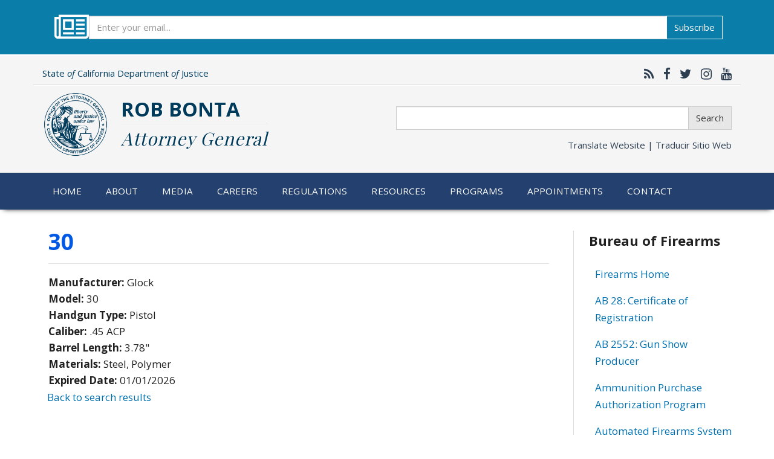

--- FILE ---
content_type: text/html; charset=utf-8
request_url: https://oag.ca.gov/firearms/handgun/30
body_size: 14442
content:
<!DOCTYPE html>
<html lang="en" dir="ltr" prefix="og: http://ogp.me/ns# content: http://purl.org/rss/1.0/modules/content/ dc: http://purl.org/dc/terms/ foaf: http://xmlns.com/foaf/0.1/ rdfs: http://www.w3.org/2000/01/rdf-schema# sioc: http://rdfs.org/sioc/ns# sioct: http://rdfs.org/sioc/types# skos: http://www.w3.org/2004/02/skos/core# xsd: http://www.w3.org/2001/XMLSchema#">
<head>
  <link rel="profile" href="http://www.w3.org/1999/xhtml/vocab" />
  <meta name="viewport" content="width=device-width, initial-scale=1.0">
  <meta http-equiv="Content-Type" content="text/html; charset=utf-8" />
<meta name="google-site-verification" content="xEmL-C4GwHUUV3xa5_meEBdRXothjohFP-peTjXSHtc" />
<link rel="shortcut icon" href="https://oag.ca.gov/sites/default/files/favicon_0.ico" type="image/vnd.microsoft.icon" />
<meta name="google-site-verification" content="rQ6oZQIxn_Jgp7Dq-sgruJW1gy830BKvtFSBNjqSw7A" />
<meta name="msvalidate.01" content="677D5153D29C8072A80042A74C837F58" />
<meta name="generator" content="Drupal 7 (http://drupal.org)" />
<link rel="canonical" href="https://oag.ca.gov/firearms/handgun/30" />
<link rel="shortlink" href="https://oag.ca.gov/node/171449" />
<meta property="og:site_name" content="State of California - Department of Justice - Office of the Attorney General" />
<meta property="og:type" content="article" />
<meta property="og:url" content="https://oag.ca.gov/firearms/handgun/30" />
<meta property="og:title" content="30" />
<meta property="og:updated_time" content="2025-12-18T11:42:15-08:00" />
<meta property="og:image" content="https://oag.ca.gov/sites/default/files/oag-opengraph.jpg" />
<meta name="twitter:card" content="summary_large_image" />
<meta name="twitter:url" content="https://oag.ca.gov/firearms/handgun/30" />
<meta name="twitter:title" content="30" />
<meta name="twitter:image" content="https://oag.ca.gov/sites/default/files/oag-opengraph.jpg" />
<meta property="article:published_time" content="2019-09-30T09:49:21-07:00" />
<meta property="article:modified_time" content="2025-12-18T11:42:15-08:00" />
<link rel="apple-touch-icon" href="https://oag.ca.gov/sites/default/themes/custom2017/oag2017/img/apple-touch-icon.png" />
<link rel="apple-touch-icon" href="https://oag.ca.gov/sites/default/themes/custom2017/oag2017/img/apple-touch-icon-72x72.png" sizes="72x72" />
<link rel="apple-touch-icon" href="https://oag.ca.gov/sites/default/themes/custom2017/oag2017/img/apple-touch-icon-76x76.png" sizes="76x76" />
<link rel="apple-touch-icon" href="https://oag.ca.gov/sites/default/themes/custom2017/oag2017/img/apple-touch-icon-114x114.png" sizes="114x114" />
<link rel="apple-touch-icon" href="https://oag.ca.gov/sites/default/themes/custom2017/oag2017/img/apple-touch-icon-120x120.png" sizes="120x120" />
<link rel="apple-touch-icon" href="https://oag.ca.gov/sites/default/themes/custom2017/oag2017/img/apple-touch-icon-144x144.png" sizes="144x144" />
<link rel="apple-touch-icon" href="https://oag.ca.gov/sites/default/themes/custom2017/oag2017/img/apple-touch-icon-152x152.png" sizes="152x152" />
<link rel="apple-touch-icon" href="https://oag.ca.gov/sites/default/themes/custom2017/oag2017/img/apple-touch-icon-180x180.png" sizes="180x180" />
<link rel="apple-touch-icon-precomposed" href="https://oag.ca.gov/sites/default/themes/custom2017/oag2017/img/apple-touch-icon-57x57.png" />
<link rel="apple-touch-icon-precomposed" href="https://oag.ca.gov/sites/default/themes/custom2017/oag2017/img/apple-touch-icon-72x72.png" sizes="72x72" />
<link rel="apple-touch-icon-precomposed" href="https://oag.ca.gov/sites/default/themes/custom2017/oag2017/img/apple-touch-icon-76x76.png" sizes="76x76" />
<link rel="apple-touch-icon-precomposed" href="https://oag.ca.gov/sites/default/themes/custom2017/oag2017/img/apple-touch-icon-114x114.png" sizes="114x114" />
<link rel="apple-touch-icon-precomposed" href="https://oag.ca.gov/sites/default/themes/custom2017/oag2017/img/apple-touch-icon-120x120.png" sizes="120x120" />
<link rel="apple-touch-icon-precomposed" href="https://oag.ca.gov/sites/default/themes/custom2017/oag2017/img/apple-touch-icon-144x144.png" sizes="144x144" />
<link rel="apple-touch-icon-precomposed" href="https://oag.ca.gov/sites/default/themes/custom2017/oag2017/img/apple-touch-icon-152x152.png" sizes="152x152" />
<link rel="apple-touch-icon-precomposed" href="https://oag.ca.gov/sites/default/themes/custom2017/oag2017/img/apple-touch-icon-180x180.png" sizes="180x180" />
  <title>30 | State of California - Department of Justice - Office of the Attorney General</title>
  <style>
@import url("https://oag.ca.gov/modules/system/system.base.css?t4fy8y");
</style>
<style>
@import url("https://oag.ca.gov/sites/default/modules/simplenews/simplenews.css?t4fy8y");
@import url("https://oag.ca.gov/modules/field/theme/field.css?t4fy8y");
@import url("https://oag.ca.gov/sites/default/modules/logintoboggan/logintoboggan.css?t4fy8y");
@import url("https://oag.ca.gov/modules/node/node.css?t4fy8y");
@import url("https://oag.ca.gov/sites/default/modules/calendar/css/calendar_multiday.css?t4fy8y");
@import url("https://oag.ca.gov/sites/default/modules/views/css/views.css?t4fy8y");
</style>
<style>
@import url("https://oag.ca.gov/sites/default/modules/ctools/css/ctools.css?t4fy8y");
@import url("https://oag.ca.gov/sites/default/modules/wysiwyg_linebreaks/wysiwyg_linebreaks.css?t4fy8y");
@import url("https://oag.ca.gov/sites/default/modules/date/date_api/date.css?t4fy8y");
</style>
<link type="text/css" rel="stylesheet" href="//maxcdn.bootstrapcdn.com/font-awesome/4.7.0/css/font-awesome.min.css" media="all" />
<link type="text/css" rel="stylesheet" href="/sites/default/themes/custom2017/oag2017/css/bootstrap-doj-ext.css" media="all" />
<style>
@import url("https://oag.ca.gov/sites/default/themes/contrib/bootstrap/css/3.3.5/overrides.min.css?t4fy8y");
@import url("https://oag.ca.gov/sites/default/themes/custom2017/oag2017/css/style.css?t4fy8y");
@import url("https://oag.ca.gov/sites/default/themes/custom2017/oag2017/css/overrides.css?t4fy8y");
@import url("https://oag.ca.gov/sites/default/themes/custom2017/oag2017/css/yamm-mega-menu.css?t4fy8y");
</style>
  <!-- HTML5 element support for IE6-8 -->
  <!--[if lt IE 9]>
    <script src="https://cdn.jsdelivr.net/html5shiv/3.7.3/html5shiv-printshiv.min.js"></script>
  <![endif]-->
  <script src="//code.jquery.com/jquery-1.9.1.min.js"></script>
<script>window.jQuery || document.write("<script src='/sites/default/modules/jquery_update/replace/jquery/1.9/jquery.min.js'>\x3C/script>")</script>
<script src="https://oag.ca.gov/misc/jquery-extend-3.4.0.js?v=1.9.1"></script>
<script src="https://oag.ca.gov/misc/jquery-html-prefilter-3.5.0-backport.js?v=1.9.1"></script>
<script src="https://oag.ca.gov/misc/jquery.once.js?v=1.2"></script>
<script src="https://oag.ca.gov/misc/drupal.js?t4fy8y"></script>
<script src="/sites/default/themes/custom2017/oag2017/js/bootstrap.js"></script>
<script src="https://oag.ca.gov/sites/default/modules/spamspan/spamspan.js?t4fy8y"></script>
<script src="https://oag.ca.gov/sites/default/modules/google_analytics/googleanalytics.js?t4fy8y"></script>
<script src="https://www.googletagmanager.com/gtag/js?id=G-6SNZMLLM7F"></script>
<script>window.dataLayer = window.dataLayer || [];function gtag(){dataLayer.push(arguments)};gtag("js", new Date());gtag("set", "developer_id.dMDhkMT", true);gtag("config", "G-6SNZMLLM7F", {"groups":"default"});</script>
<script>jQuery.extend(Drupal.settings, {"basePath":"\/","pathPrefix":"","setHasJsCookie":0,"ajaxPageState":{"theme":"oag2017","theme_token":"MsR5BORz7HCwNKMaWwuAnndTowP6jhOlqk3Of0cgGwk","js":{"sites\/default\/themes\/contrib\/bootstrap\/js\/bootstrap.js":1,"\/\/code.jquery.com\/jquery-1.9.1.min.js":1,"0":1,"misc\/jquery-extend-3.4.0.js":1,"misc\/jquery-html-prefilter-3.5.0-backport.js":1,"misc\/jquery.once.js":1,"misc\/drupal.js":1,"\/sites\/default\/themes\/custom2017\/oag2017\/js\/bootstrap.js":1,"sites\/default\/modules\/spamspan\/spamspan.js":1,"sites\/default\/modules\/google_analytics\/googleanalytics.js":1,"https:\/\/www.googletagmanager.com\/gtag\/js?id=G-6SNZMLLM7F":1,"1":1},"css":{"modules\/system\/system.base.css":1,"sites\/default\/modules\/simplenews\/simplenews.css":1,"modules\/field\/theme\/field.css":1,"sites\/default\/modules\/logintoboggan\/logintoboggan.css":1,"modules\/node\/node.css":1,"sites\/default\/modules\/calendar\/css\/calendar_multiday.css":1,"sites\/default\/modules\/views\/css\/views.css":1,"sites\/default\/modules\/ctools\/css\/ctools.css":1,"sites\/default\/modules\/wysiwyg_linebreaks\/wysiwyg_linebreaks.css":1,"sites\/default\/modules\/date\/date_api\/date.css":1,"\/\/maxcdn.bootstrapcdn.com\/font-awesome\/4.7.0\/css\/font-awesome.min.css":1,"\/sites\/default\/themes\/custom2017\/oag2017\/css\/bootstrap-doj-ext.css":1,"sites\/default\/themes\/contrib\/bootstrap\/css\/3.3.5\/overrides.min.css":1,"sites\/default\/themes\/custom2017\/oag2017\/css\/style.css":1,"sites\/default\/themes\/custom2017\/oag2017\/css\/overrides.css":1,"sites\/default\/themes\/custom2017\/oag2017\/css\/yamm-mega-menu.css":1}},"googleanalytics":{"account":["G-6SNZMLLM7F"],"trackOutbound":1,"trackMailto":1,"trackDownload":1,"trackDownloadExtensions":"7z|aac|arc|arj|asf|asx|avi|bin|csv|doc|exe|flv|gif|gz|gzip|hqx|jar|jpe?g|js|mp(2|3|4|e?g)|mov(ie)?|msi|msp|pdf|phps|png|ppt|qtm?|ra(m|r)?|sea|sit|tar|tgz|torrent|txt|wav|wma|wmv|wpd|xls|xml|z|zip|pdf|"},"bootstrap":{"anchorsFix":"0","anchorsSmoothScrolling":"0","formHasError":1,"popoverEnabled":1,"popoverOptions":{"animation":1,"html":0,"placement":"right","selector":"","trigger":"click","triggerAutoclose":1,"title":"","content":"","delay":0,"container":"body"},"tooltipEnabled":1,"tooltipOptions":{"animation":1,"html":0,"placement":"auto left","selector":"","trigger":"hover focus","delay":0,"container":"body"}}});</script>
</head>
<body class="html not-front not-logged-in one-sidebar sidebar-second page-node page-node- page-node-171449 node-type-handgun">
  <div id="skip-link">
    <a href="#main-content" class="element-invisible element-focusable">Skip to main content</a>
  </div>
    <header role="banner" id="page-header">
      <div class="region region-header">
    <div id="block-block-467" class="block block-block">

    
  <div class="content">
    <section id="ag-newsletter" class="container-fluid  sect-separator" style="margin-bottom:1.5rem; border-bottom:0;">
    <div class="container">
      <div class="icon"><i class="fa fa-newspaper-o" aria-hidden="true"></i></div>
      <h2 class="title" style="margin-bottom:0">Subscribe to Our Newsletter</h2>
      <form action="https://public.govdelivery.com/accounts/CAOAG/subscribers/qualify" accept-charset="UTF-8" method="post">
        <input type="hidden" name="utf8" value="&#x2713;" />
      	<input type="hidden" name="topic_id" id="topic_id" value="CAOAG_4" />
        <div class="input-group">
          <label class="sr-only" for="ag-weekly-newsletter" style="color: initial; background-color: initial">Subscribe</label>
          <input class="form-control form-subscribe" name="email" type="email" id="ag-weekly-newsletter" placeholder="Enter your email...">
          <span class="input-group-btn">
            <button name="commit" class="btn btn-info" type="submit" data-disable-with="Subscribe">Subscribe</button>
          </span>
        </div>
      </form>
    </div>
  </section>  </div>
</div><div id="block-block-370" class="block block-block">

    
  <div class="content">
    <div class="container">
	<div class="row top-row">
       <div class="col-xs-6 col-md-7"> 
       	  <div class="universal-heading">	
       		State <em>of</em> California Department <em>of</em> Justice 
          </div>  
       </div>	
	   <div class="col-xs-6 col-md-5">
          <div class="social-network">
            
       		<a href="https://oag.ca.gov/news/feed" target="_blank" title="California Attorney General RSS Feed" aria-label="California Attorney General RSS Feed"><i class="fa fa-rss" aria-hidden="true"></i></a>
			<a href="https://www.facebook.com/AGRobBonta" target="_blank" title="California Attorney General Facebook" aria-label="California Attorney General Facebook"><i class="fa fa-facebook" aria-hidden="true"></i></a>
			<a href="https://twitter.com/AGRobBonta" target="_blank" title="California Attorney General Twitter" aria-label="California Attorney General Twitter"><i class="fa fa-twitter" aria-hidden="true"></i></a>
                        <a href="https://www.instagram.com/AGRobBonta" target="_blank" title="California Attorney General Instagram" aria-label="California Attorney General Instagram"><i class="fa fa-instagram" aria-hidden="true"></i></a>
			<a href="https://www.youtube.com/user/caoag" target="_blank" title="California Attorney General YouTube" aria-label="California Attorney General YouTube"><i class="fa fa-youtube" aria-hidden="true"></i></a>
                        <!-- <a href="#" target="_blank" title="Google Translate this website" aria-label="Google Translate this website"><i class="fa fa-globe" aria-hidden="true"></i></a> -->
          </div>   
	   </div>
	</div>
    <div class="row middle-row">
       
        <div class="col-xs-12 col-md-6">
            <div class="main-logo-container">
            	<a href="/"><img class="main-logo" src="/sites/default/themes/custom2017/oag2017/img/doj-seal-header.png" alt="Calfifornia Department of Justice - Office of the Attorney General"></a>
            </div>
        	<div class="header">
            	<span>Rob Bonta</span> <br>
                <div class="header-separator"></div>
            	<span class="title">Attorney General</span>
            </div>
        </div>
        <div class="col-xs-12- col-md-6">
        	<div class="form-group">          
              <form action="/search-results/" accept-charset="utf-8">
              <div class="input-group desktopNavSearch">
                <label class="sr-only" for="query-header">Search</label>
                <input class="form-control form-search" name="query" type="text" id="query-header">
                <span class="input-group-btn">
                  <button class="btn btn-default form-submit" type="submit">Search</button>
                </span>
              </div>
              </form>
             <div class="form-group translate-header">
            	<a class="translate" data-toggle="modal" href="#siteTranslate">Translate Website&nbsp;|&nbsp;<span lang="es">Traducir Sitio Web</span></a>
            </div> 	 
        </div>
        </div>
    </div>
</div>
<!-- google translate -->
<div id="siteTranslate" class="modal fade bs-example-modal-lg" tabindex="-1" role="dialog" aria-labelledby="googleTranslate">
  <div class="modal-dialog modal-lg" role="document">
    <div class="modal-content">
        <div class="modal-header">
           <button type="button" class="close" data-dismiss="modal" aria-label="Close"><span aria-hidden="true">&times;</span></button>
           <h4 class="modal-title" id="googleTranslate">Google&#8482; Translate Disclaimer</h4>
        </div>
        <div class="modal-body">
           <p>This Google&#8482; translation feature is provided for informational purposes only.</p>

           <p>The Office of the Attorney General is unable to guarantee the accuracy of this translation and is therefore not liable for any inaccurate information resulting from the translation application tool.</p>

           <p>Please consult with a translator for accuracy if you are relying on the translation or are using this site for official business.</p>

           <p>If you have any questions please contact: Bilingual Services Program at <a href="mailto:EERROffice@doj.ca.gov">EERROffice@doj.ca.gov</a></p>

           <p>A copy of this disclaimer can also be found on our <a href="/disclaimer">Disclaimer</a> page.</p>
   
           <h5>Select a Language Below / Seleccione el Idioma Abajo</h5> 
          <div id="google_translate_element"></div>
             <script>
              function googleTranslateElementInit() {
                        new google.translate.TranslateElement({pageLanguage: 'en', layout: google.translate.TranslateElement.InlineLayout.HORIZONTAL, multilanguagePage: true}, 'google_translate_element');
              }
              </script>
              <script src="//translate.google.com/translate_a/element.js?cb=googleTranslateElementInit"></script>
        </div> 
        <div class="modal-footer">
              <button type="button" class="btn btn-default" data-dismiss="modal">Close</button>
        </div>
      </div>
    </div>
</div>
  </div>
</div>  </div>
</header> <!-- /#page-header -->

<!--  <nav class="navbar navbar-default yamm">
  <div class="container">
    <div class="navbar-header mobileNavSearch">
     <form action="/search-results/" accept-charset="utf-8">
        <div class="input-group">
          <input class="form-control form-search" name="query" type="text">
          <span class="input-group-btn">
            <button class="btn btn-default form-submit" type="button" style="margin-left:0.5em;">Search</button>
          </span>
        </div>
      </form>
      <button type="button" class="navbar-toggle collapsed" data-toggle="collapse" data-target="#navbar-collapse" aria-expanded="false">
        <span class="sr-only">Toggle navigation</span>
        <span class="icon-bar"></span>
        <span class="icon-bar"></span>
        <span class="icon-bar"></span>
      </button>
    </div> -->
    
    <!-- <div id="navbar-collapse" class="collapse navbar-collapse"> -->
    	
        <div class="region region-navigation">
    <div id="block-block-371" class="block block-block">

    
  <div class="content">
     <nav class="navbar navbar-default yamm">
  <div class="container">
    <div class="navbar-header mobileNavSearch">
     <form action="/search-results/" accept-charset="utf-8">
        <div class="input-group">
          <label class="sr-only" for="query-mobile">Search</label>
          <input class="form-control form-search" name="query" type="text" id="query-mobile">
          <span class="input-group-btn">
            <button class="btn btn-default form-submit" type="submit" style="margin-left:0.5em;">Search</button>
          </span>
        </div>
      </form>
      <button type="button" class="navbar-toggle collapsed" data-toggle="collapse" data-target="#navbar-collapse" aria-expanded="false">
        <span class="sr-only">Toggle navigation</span>
        <span class="icon-bar"></span>
        <span class="icon-bar"></span>
        <span class="icon-bar"></span>
      </button>
    </div>
    <div id="navbar-collapse" class="collapse navbar-collapse">

      <ul class="nav navbar-nav mainNavbar">
          <li class="dropdown"><a class="active-trail" href="/home">Home</a></li>
          <li class="dropdown yamm-fw"><a href="/about" class="dropdown-toggle" data-toggle="dropdown" id="accessible-menu-first-tier-1" aria-controls="accessible-menu-first-tier-2" aria-expanded="true">About</a>
              <ul class="dropdown-menu" id="accessible-menu-first-tier-2" aria-expanded="true" aria-hidden="false" aria-labelledby="accessible-menu-first-tier-1">
                  <li>
                    <div class="yamm-content">
                      <div class="row">
                              <div class="col-md-3">
                                  <ul class="subList">
                                      <li><a href="/about"><img class="img-thumbnail" alt="Attorney General Rob Bonta" src="/sites/default/files/media/ag-bonta-official-2.jpg"></a></li>  
                                  </ul>
                              </div>
                              <div class="col-md-3">
                                  <h4>Who We Are</h4>
                                      <ul class="subList">
                                          <li><a href="/about">About AG Rob Bonta</a></li>
                                          <li><a href="/office">About the Office of the Attorney General</a></li>
                                          <li><a href="/history">History of the Office</a></li>

                                      </ul>
                              </div>
                              <div class="col-md-3"> 
                                  <h4>What We Do</h4>
                                      <ul class="subList">
                                          <li><a href="/careers/aboutus/psle">Public Safety</a></li>
                                          <li><a href="/opinions">Opinions and Quo Warranto</a></li>
                                          <li><a href="/research">Research Advisory Panel</a></li>
                                          <li><a href="/research-center">Research Center</a></li>
                                          <li><a href="/children-seniors">Children &amp; Families</a></li>
                                          <li><a href="/civil">Civil Rights</a></li>
                                          <li><a href="/consumers">Consumer Protection</a></li>
                                          <li><a href="/environment">Environment &amp; Public Health</a></li>
                                      </ul>
                              </div>
                              <div class="col-md-3">
                                  <h4>What We're Working On</h4>
                                  <ul class="subList">
                                      <li><a href="/housing">Housing</a></li>
                                      <li><a href="/ogvp">Office of Gun Violence Prevention</a></li>
                                      <li><a href="/21st-century-policing">21st Century Policing</a></li>
                                      <li><a href="/economic">Consumer Protection and Economic Opportunity</a></li>
                                      <li><a href="/health-care">Health Care</a></li>
                                      <li><a href="/environment/justice">Environmental Justice</a></li>
                                      <li><a href="/equality">Equality</a></li>
                                      <li><a href="/immigrant">Immigration</a></li>
                                                                              <li><a href="/bcj">Children’s Rights</a></li>
                                      <li><a href="https://openjustice.doj.ca.gov/" target="_blank">OpenJustice</a></li>

                                  </ul>
                              </div>
                      </div>
                   </div>
                   </li>
              </ul>
          </li>
          <li class="dropdown"><a href="/media" class="dropdown-toggle" data-toggle="dropdown" id="accessible-menu-first-tier-3" aria-controls="accessible-menu-first-tier-4" aria-expanded="true">Media</a>
              <ul class="dropdown-menu" id="accessible-menu-first-tier-4" aria-expanded="true" aria-hidden="false" aria-labelledby="accessible-menu-first-tier-3">
                 <li>
                    <div class="yamm-content">
                      <div class="row">
                        <div class="col-md-12">
                            <h4>Media Center</h4>
                               <ul class="subList"> 
                                  <li><a href="/media/news">Press Releases</a></li>
                                  <li><a href="/media/library">Media Library</a></li>        
                               </ul>
                        </div>
                        <div class="col-md-12">
                            <h4>Social Media</h4> 
                               <ul class="subList">
                                  <li><a href="https://www.facebook.com/AGRobBonta" target="_blank"  title="California Attorney General Facebook">Facebook</a></li>
                                  <li><a href="https://x.com/AGRobBonta" target="_blank"  title="California Attorney General Twitter">X</a></li>
                                  <li><a href="https://www.instagram.com/AGRobBonta/" target="_blank" title="California Attorney General Instagram">Instagram</a></li>
                                  <li><a href="https://www.youtube.com/user/caoag" target="_blank" title="California Attorney General YouTube">YouTube</a></li>
                                  <li><a href="https://www.tiktok.com/@agrobbonta" target="_blank" title="California Attorney General Tiktok">Tiktok</a></li>
                                  <li><a href="https://www.threads.com/@agrobbonta/" target="_blank" title="California Attorney General Threads">Threads</a></li>
                                  <li><a href="https://agrobbonta.substack.com" target="_blank" title="California Attorney General Substack">Substack</a></li>
                                  <li><a href="https://bsky.app/profile/agrobbonta.oag.ca.gov" target="_blank" title="California Attorney General Bluesky">Bluesky</a></li>
                              </ul>
                        </div>
                      </div>     
                     </div>
                  </li>       
              </ul>
          </li>
          <li class="dropdown yamm-fw"><a href="/careers" class="dropdown-toggle" data-toggle="dropdown">Careers</a>
              <ul class="dropdown-menu">
                <li>
                    <div class="yamm-content">
                      <div class="row">
                        <div class="col-md-3">
                         <h4>Career Opportunities</h4>
                             <ul class="subList"> 
                                  <li><a href="/careers/how-to-apply">How to Apply</a></li>
                                  <li><a href="/careers/exams">Assessments</a></li>
                                  <li><a href="/careers/job-vacancies">Job Vacancies</a></li>
                                  <li><a href="/careers/students">Internships &amp; Student Positions</a></li>  
                                  <li><a href="/special-agent-recruitment">Become a Special Agent</a></li>
                                  <li><a href="/dag-recruitment">Become a Deputy Attorney General</a></li>
                             </ul>
                          </div>
                          <div class="col-md-3">
                           <h4>Organization of the Office</h4>
                              <ul class="subList">
                                  <li><a href="/careers/aboutus">About the Office</a></li>
                                  <li><a href="/careers/aboutus/legal">Legal Services Divisions</a></li>
                                  <li><a href="/law/dle">Division of Law Enforcement</a></li>
                                  <li><a href="/careers/descriptions/cjis">California Justice Information Services (CJIS)</a></li>
                                  <li><a href="/careers/aboutus/administration">Administration</a></li>
                              </ul>
                          </div>
                            <div class="col-md-6">
                           <h4>AG Honors Program &amp; Geoffrey Wright Solicitor General Fellowship</h4>
                               <ul class="subList">
                                   <li><a href="/careers/honors">Attorney General's Honors Program</a></li>
                                   <li><a href="/careers/osg-fellowship">Geoffrey Wright Solicitor General Fellowship</a></li> 
                              </ul>
                          </div>
                        </div>
                    </div>
                  </li>
              </ul>                  
          </li>
          <li class="dropdown"><a href="/regulations">Regulations</a>
          
          </li>
          <li class="dropdown yamm-fw"><a href="/services-info" class="dropdown-toggle" data-toggle="dropdown">Resources</a>
              <ul class="dropdown-menu">
                  <li>
                    <div class="yamm-content">
                      <div class="row">
                        <div class="col-md-3">
                              <h4>For Businesses</h4>
                              <ul class="subList">
                                  <li><a href="/privacy/databreach/reporting">Submit Data Security Breach</a></li>
                                  <li><a href="/privacy/business-privacy">Privacy Resources</a></li>
                                  <li><a href="/hiddenfees">SB 478 - Hidden Fees</a></li>
                              </ul>
                        </div>
                        <div class="col-md-3">      
                              <h4>Service on the Attorney General</h4>
                              <ul class="subList">
                                  <li><a href="/services-info#locations">Office Locations / Status Updates</a></li>
                                  <li><a href="/services-info#require">Laws Requiring Service on the AG</a></li>
                              </ul>
                              
                        </div>
                        <div class="col-md-3">
                          <h4>Open Government</h4>
                          <ul class="subList">
                              <li><a href="/government">Overview</a></li>
                              <li><a href="/initiatives">Ballot Initiatives</a></li>
                              <li><a href="/conflict-interest">Conflicts of Interest</a></li>
                              <li><a href="/cjsc/aboutcjsc">Criminal Justice Statistics</a></li>
                              <li><a href="/consumers/general/pra">Public Records</a></li>
                              <li><a href="/publications">Publications</a></li>
                          </ul>
                        </div>
                        <div class="col-md-3">
                          <h4>Grants</h4>
                          <ul class="subList">
                              <li><a href="/grant-opportunities">Grant Opportunities</a></li>
                          </ul>
                        </div>
                  </div>
                </div>
              </li>     
            </ul>
          </li>
          <li class="dropdown yamm-fw"><a href="/programs" class="dropdown-toggle" data-toggle="dropdown">Programs</a>
              <ul class="dropdown-menu">
                  <li>
                    <div class="yamm-content">
                      <div class="row">
                          <div class="col-md-3">
                              <h4>Programs</h4>
                              <ul class="subList">
                                  <li><a href="/programs">See All Programs</a></li>          
                              </ul>
                          </div>
                  
                          <div class="col-md-3">
                              <h4>Most Popular</h4>
                              <ul class="subList" >
                                  <li><a href="/charities">Charities</a></li>
                                  <li><a href="https://www.meganslaw.ca.gov" target="_blank">Megan's Law</a></li>
                                  <li><a href="/cures">CURES</a></li>
                                  <li><a href="/services-info">Service on the Attorney General</a></li>
                                  <li><a href="/dmfea">Division of Medi-Cal Fraud &amp; Elder Abuse</a></li>
                              </ul>
                          </div>
                          <div class="col-md-6">
                           <h4>&nbsp; <span class="sr-only">Most Popular</span></h4>
                               <ul class="subList">
                                  <li><a href="/register">Permits &amp; Registrations</a></li>
                                  <li><a href="/prop65">Prop 65 – Safe Drinking Water</a></li>
                                  <li><a href="/missing">Missing Persons</a></li>
                                  <li><a href="/privacy/databreach/reporting">Data Security Breach</a></li>
                                  <li><a href="/human-trafficking">Human Trafficking</a></li>
                              </ul>
                          </div>
                      
                      </div>
                    </div>
                  </li>
              </ul>       
          </li>
          <li class="dropdown"><a href="/appointments">Appointments</a></li>
          <li class="dropdown"><a href="/contact" class="dropdown-toggle" data-toggle="dropdown">Contact</a>
              <ul class="dropdown-menu">
                  <li>
                    <div class="yamm-content">
                      <div class="row">
                          <div class="col-md-12">
                              <ul class="subList">  
                                  <li><a href="/contact">Contact Us</a></li>
                                  <li><a href="/contact-espanol#googtrans(es)" class="sub notranslate">Contact Us - En español</a></li>
                                  <li><a href="/consumers/contact/espanol">Contáctenos/Formularios</a></li>
                                  <li><a href="/services-info">Service on the Attorney General</a></li>
                              </ul>   
                          </div>
                      </div>
                    </div>
                  </li>
              </ul>
          </li>
      </ul>

    </div>

  </div>
</nav>

<script>
  jQuery('ul.mainNavbar li.dropdown > a').on("keydown click", function(event) {
    var keycode = (event.keyCode ? event.keyCode : event.which);

    switch (keycode) {
      case 27: // 27 - escape key
        jQuery('ul.mainNavbar .dropdown-menu').hide();
        jQuery(this).parent().removeClass('open');
        jQuery(this).parent().find('.dropdown-menu').hide();
        return false;

      case 1: // 1 - click
      case 13: // 13 - enter key
        var drop = jQuery(this).parent().find('.dropdown-menu');
        
        if(jQuery(this).parent().hasClass("open") || drop.length == 0) {
          var href = jQuery(this).attr('href');
          window.location.href = href;
          return;
        }
      
        jQuery('ul.mainNavbar .dropdown-menu').hide();
        jQuery('ul.mainNavbar .dropdown.open').removeClass('open');
        drop.show();
        jQuery(this).parent().addClass('open');
        return false;
        
      case 40: // 40 - down arrow key
        jQuery('ul.mainNavbar .dropdown-menu').hide();
        jQuery('ul.mainNavbar .dropdown.open').removeClass('open');
        jQuery(this).parent().find('.dropdown-menu').show();
        jQuery(this).parent().addClass('open');
        break;
    }
  });  
  
  
  jQuery('ul.mainNavbar li.dropdown').hover(function() {
    jQuery(this).find('.dropdown-menu').show();
    jQuery(this).addClass('open');
  }, function() {
    jQuery(this).find('.dropdown-menu').hide();
    jQuery(this).removeClass('open');
  });
  
</script>
  </div>
</div>  </div>
        
    <!-- </div> -->
    
<!--   </div>
 </nav> -->
 
<div class="container-fluid">
  <div class="row">
   </div>    
</div> 

 
<div class="main-container container">

  <div class="row">

    
    <section class="col-sm-9">
      <a id="main-content"></a>
                    <h1 class="page-header">30</h1>
                                                   
                    <div class="region region-content">
    <div id="block-system-main" class="block block-system">

    
  <div class="content">
    <div id="node-171449" class="node node-handgun clearfix" about="/firearms/handgun/30" typeof="sioc:Item foaf:Document">

      <span property="dc:title" content="30" class="rdf-meta element-hidden"></span><span property="sioc:num_replies" content="0" datatype="xsd:integer" class="rdf-meta element-hidden"></span>
  
  <div class="content clearfix">
    <div class="field field-name-field-hg-manufacturer field-type-entityreference field-label-inline clearfix"><div class="field-label">Manufacturer:&nbsp;</div><div class="field-items"><div class="field-item even">Glock</div></div></div><div class="field field-name-field-hg-model field-type-text field-label-inline clearfix"><div class="field-label">Model:&nbsp;</div><div class="field-items"><div class="field-item even">30</div></div></div><div class="field field-name-field-hg-type field-type-text field-label-inline clearfix"><div class="field-label">Handgun Type:&nbsp;</div><div class="field-items"><div class="field-item even">Pistol</div></div></div><div class="field field-name-field-hg-caliber field-type-text field-label-inline clearfix"><div class="field-label">Caliber:&nbsp;</div><div class="field-items"><div class="field-item even">.45 ACP</div></div></div><div class="field field-name-field-hg-barrel-length field-type-text field-label-inline clearfix"><div class="field-label">Barrel Length:&nbsp;</div><div class="field-items"><div class="field-item even">3.78&quot;</div></div></div><div class="field field-name-field-hg-materials field-type-text field-label-inline clearfix"><div class="field-label">Materials:&nbsp;</div><div class="field-items"><div class="field-item even">Steel, Polymer</div></div></div><div class="field field-name-field-hg-expired-date field-type-datetime field-label-inline clearfix"><div class="field-label">Expired Date:&nbsp;</div><div class="field-items"><div class="field-item even"><span  property="dc:date" datatype="xsd:dateTime" content="2026-01-01T00:00:00-08:00" class="date-display-single">01/01/2026</span></div></div></div>  </div>

  
  
</div>
  </div>
</div>  </div>
      
       <!-- /#left column content -->
      
             <div class="col-sm-4" role="complementary">  
          <div class="region region-middle-column">
    <div id="block-block-403" class="block block-block">

    
  <div class="content">
    <style>
#block-block-403, #back-btn {
    margin-top: -2.5em;
    margin-bottom: -2em;
}

#block-block-403 {
    margin-left: -1em;
}
</style>

<p><a href="#" class="btn btn-info" role="button" onClick="window.history.go(-1); return false;">Back to search results</a></p>

<script type="text/javascript">
  
  jQuery( document ).ready(function() {
    jQuery('#block-block-403').clone().prop('id', 'back-btn').insertBefore('#node_certified_firearms_for_safety_de_full_group_firearm_info');
    jQuery('#block-block-403 p>a').removeAttr('class');
    jQuery('#back-btn p>a').removeAttr('class');
   if (window.location.href.indexOf('safety-device') > 0) {
      jQuery('h1').text('Approved Safety Devices');
    } else if (window.location.href.indexOf('certsafetydevices') > 0){
      jQuery('h1').text('Approved Safety Devices');
    } else if (window.location.href.indexOf('certifiedfirearms') > 0){
      jQuery('h1').text('Safety Devices Compatible with your Firearm');
    } else if (window.location.href.indexOf('certified-firearm') > 0){
      jQuery('h1').text('Safety Devices Compatible with your Firearm');
    }
});


</script>  </div>
</div><div id="block-block-398" class="block block-block">

    
  <div class="content">
    <style>
h2 { 
   display: none; 
}
.field-name-field-safety-device-cert-by-mfg {
    padding: .5em 0;
}
.node .content {
    padding:1em 0;
    line-height:1.6em;
}
#block-block-403 .content {
    padding:1.6em 0;
    line-height:1.6em;
}
.odd {
    background: #f7f7f7;
}

#edit-make-wrapper {
    width: 100%;
}

#edit-make-wrapper label{
  font-weight: bold;
}

#edit-make-wrapper .form-control{
  height: 43px;
}

#edit-submit-firearms-safety-devices {
    margin-top: 0;
}

.views-exposed-form {
    width: 100%;
    background: #f7f7f7;
    padding: 1em;
    border-bottom: 2px solid #ddd;
}

.highlighted.jumbotron {
    padding: 1em 0;
}

.views-exposed-form label {
    font-weight: bold;
    font-size: 1.1em;
}
</style>
<script type="text/javascript">
  
  jQuery( document ).ready(function() {
    jQuery('#edit-submit-firearms-safety-devices').removeClass('btn-default');
    jQuery('#edit-submit-firearms-safety-devices').addClass('btn-primary');
    jQuery('#block-block-403').clone().prop('id', 'back-btn').insertBefore('#node_firearms_certified_safety_device_full_group_safety_device');
    jQuery('#block-block-403 p>a').removeAttr('class');
    jQuery('#back-btn p>a').removeAttr('class');
    jQuery('#edit-submit-certified-firearms-for-safety-device').removeClass('btn-default');
    jQuery('#edit-submit-certified-firearms-for-safety-device').addClass('btn-primary');
});
</script>
  </div>
</div>  </div>
	   </div>
       <!-- /#middle column content -->
      
       <!-- /#right column content -->
      
    </section>

          <aside class="col-sm-3" role="complementary">
      <h2 class="sr-only">Related information</h2>
          <div class="region region-sidebar-second">
    <div id="block-block-126" class="block block-block">

    
  <div class="content">
    <h3>Bureau of Firearms</h3>
	<ul class="nav-list">
		<li><a href="/firearms">Firearms Home</a></li>
		<li><a href="/firearms/ab28">AB 28: Certificate of Registration</a></li>
		<li><a href="/firearms/ab2552">AB 2552: Gun Show Producer</a></li>
		<li><a href="/firearms/apap">Ammunition Purchase Authorization Program</a></li>
		<li><a href="/firearms/afspi">Automated Firearms System Personal Information Update</a></li>
		<li><a href="/system/files/media/cfl2021.pdf">California Firearms Laws Summary, pdf (revised 2021)</a></li>
		<li><a href="/firearms/ccwcert">Carry Concealed Weapon Program DOJ Certified Instructor Information</a></li>
	   <!--<li><a href="/firearms/dwcl">Dangerous Weapons Control Laws</a></li>-->
		<li><a href="/firearms/faqs" title="Frequently Asked Questions">FAQs</a></li>
		<li><a href="/firearms/forms">Forms and Publications</a></li>
                <li><a href="/firearms/dealer-vendor">Becoming a Firearm Dealer and/or Ammunition Vendor in California</a></li>
                <li><a href="/firearms/cflcoverview" title="CFLC Program Overview">Firearms Shipment Verification/California Licensee Check (CFLC) System</a></li>
		<li><a href="/firearms/fscinfo">Firearm Safety Certificate Program, DOJ Certified Instructor Information and Comparable Entities</a></li>
               <li><a href= "/firearms/cert-eligibility">Certificate of Eligibility Information and Application Process</a></li>
                <li><a href="/firearms/oaw-info">"Other" Assault Weapon Information</a></li>
               <li><a href="/firearms/bullet-button-assault-weapon">Bullet Button Assault Weapon Information</a></li>
                <li><a href="/firearms/online-reporting">Firearms Reporting & Law Enforcement Release Application</a></li>
                <li><a href="/firearms/regs">Firearm Regulations/ Rulemaking Activities </a></li>  
		<li><a href="https://govt.westlaw.com/calregs/Index?transitionType=Default&contextData=(sc.Default)" target="_blank">California Code of Regulations</a></li>
                <li><a href="/firearms/fsdcertlist/">Roster of Firearm Safety Devices Certified for Sale</a></li> 
		<!--<li><a href="http://certguns.doj.ca.gov/" target="_blank">Roster of Handguns Certified for Sale</a></li>-->
                <!--<li><a href="/firearms/certguns?make=All">Roster of Handguns Certified for Sale</a></li>-->
                <li><a href="/firearms/certified-handguns/search">Roster of Handguns Certified for Sale</a></li>
                <li><a href="/firearms/usna">Unique Serial Number Application (USNA) Process</a></li>  
            <!--  <li><a href="/firearms/statistics">Statistics</a></li>-->
	   <!--  <li><a href="/firearms/archive">Archive</a></li>-->
		<li><a href="/firearms/contact">Contact Us</a></li>
	</ul>  </div>
</div>  </div>
      </aside>  <!-- /#sidebar-second -->
    
  </div>
</div>

  <footer class="footer container">
      <div class="region region-footer">
    <div id="block-block-373" class="block block-block">

    
  <div class="content">
    <div class="row hidden-print">
  <div class="container sect-separator">
    <div class="col-xs-12 col-md-1">
       <img class="footer-seal" src="/sites/default/themes/custom2017/oag2017/img/seal.png" alt="State of California Department of Justice - Office of the Attorney General" />
    </div>
    <div class="col-xs-12 col-md-5">
       <div class="office">State of California Department of Justice <br> Office of the Attorney General</div>
    </div>
     <div class="col-xs-12 col-md-6">
     	<div class="form-group">          
   
          <form action="/search-results/" accept-charset="utf-8">
          <div class="input-group">
            <label class="sr-only" for="query-footer">Search</label>
            <input class="form-control form-search" name="query" type="text" id="query-footer">
            <span class="input-group-btn">
              <button class="btn btn-default form-submit" type="submit">Search</button>
            </span>
          </div>
		  </form> 	 
        </div>
    </div>
  </div>
</div>
<div class="row  hidden-print">
  <div class="container sect-separator">
            <!--
		<div class="col-xs-12 col-md-3">
		    <p class="heading"><a href="https://www.meganslaw.ca.gov/" target="_blank"> MEGAN's LAW </a></p>
            <p class="sub-heading">California Registered Sex Offender Database</p>
			<ul class="nav">
				<li><a href="https://www.meganslaw.ca.gov/About.aspx" target="_blank">About Megan's Law</a></li>
                <li><a href="https://www.meganslaw.ca.gov/Education.aspx" target="_blank">Education &amp; Prevention</a></li>
                <li><a href="https://www.meganslaw.ca.gov/SexOffenders_SummaryOfLaw.aspx" target="_blank">About Sex Offenders</a></li>	
                <li><a href="https://www.meganslaw.ca.gov/FAQ.aspx" target="_blank" title="Frequently Asked Questions">FAQ</a></li>
			</ul>	
	
		</div>
  -->
		<div class="col-xs-12 col-md-3">
            <p class="heading"><a href="/office"> WHO WE ARE </a></p>
			<ul class="nav">
				<li><a href="/about">About AG Rob Bonta</a></li>
				<li><a href="/history">History of the Office</a></li>
				<li><a href="/careers/aboutus">Organization of the Office</a></li>		
			</ul>

			<p class="heading">WHAT WE DO</p>
			<ul class="nav">
				<li><a href="/careers/aboutus/psle">Public Safety</a></li>
				<li><a href="/opinions">Opinions and Quo Warranto</a></li>
				<li><a href="/research">Research</a></li>
                                <li><a href="/children-seniors">Children & Families</a></li>
				<li><a href="/civil">Civil Rights</a></li>
				<li><a href="/consumers">Consumer Protection</a></li>
				<li><a href="/environment">Environment & Public Health</a></li>
				<li><a href="/grant-opportunities">Grant Opportunities</a></li>
                                <li><a href="/tobacco/directory">Tobacco Directory</a></li>
				<li><a href="/tobaccogrants">Tobacco Grants</a></li>
			</ul>
			
       
			
		</div>

                <div class="clearfix visible-sm"></div>
		<div class="col-xs-12 col-md-3">
                        <!-- <p class="heading"><a href="/services-info">RESOURCES</a></p>
			<ul class="nav">                                
				<li><a href="/services/individuals-families">Individuals and Families</a></li>
				<li><a href="/register">Businesses & Organizations</a></li>
				<li><a href="/law">Law Enforcement</a></li>				
			</ul>-->
			
        <p class="heading"><a href="/government">OPEN GOVERNMENT</a></p>
			<ul class="nav">
			     <li><a href="/initiatives">Ballot Initiatives</a></li>
		             <li><a href="/conflict-interest">Conflicts of Interest</a></li>
                             <li><a href="/cjsc/aboutcjsc">Criminal Justice Statistics</a></li>
                             <li><a href="/meetings">Meetings and Public Notices</a></li>
                             <li><a href="https://openjustice.doj.ca.gov/">OpenJustice Initiative</a></li>
			     <li><a href="/consumers/general/pra">Public Records</a></li>
			     <li><a href="/publications">Publications</a></li>
                             <li><a href="/regulations">Regulations</a></li>
			</ul>
                 <p class="heading">Memorial</p>
			<ul class="nav">
				<li><a href="/memorial">Agents Fallen in the Line of Duty</a></li>
                        </ul>
                     <p class="heading">Vote</p>
			<ul class="nav">
				<li><a href="http://registertovote.ca.gov/" target="_blank">Register to Vote</a></li>
                        </ul>

		</div>
               
		<div class="col-xs-12 col-md-3">
	         <p class="heading">WHAT WE'RE WORKING ON</p>
			<ul class="nav">
				<li><a href="/21st-century-policing">21st Century Policing</a></li>
          		<li><a href="/bcj">Children’s Rights</a></li>
           		<li><a href="/economic">Consumer Protection and Economic Opportunity</a></li>
            	<li><a href="/environment">Environmental Justice</a></li>
            	<li><a href="/equality">Equality</a></li>
            	<li><a href="/health-care">Health Care</a></li>
				<li><a href="/immigrant">Immigration</a></li>
            	<li><a href="https://openjustice.doj.ca.gov/" target="_blank">OpenJustice</a></li>
            </ul>
               
                      <!--<p class="heading">Memorial</p>
			<ul class="nav">
				<li><a href="/memorial">Agents Fallen in the Line of Duty</a></li>
                        </ul>
                     <p class="heading">Vote</p>
			<ul class="nav">
				<li><a href="https://registertovote.ca.gov/" target="_blank">Register to Vote</a></li>
                        </ul> -->
	 	</div>
                 <div class="col-xs-12 col-md-3">
                    <p class="heading"><a href="/media">MEDIA </a></p>
						<ul class="nav">
							<li><a href="/consumers/alerts">Consumer Alerts</a></li>		
                                                        <li><a href="/media/news">Press Releases</a></li>
							<li><a href="/media/library">Media Library</a></li>
                        </ul>
                      <p class="heading"><a href="/careers">CAREERS</a></p>
			<ul class="nav">
				  <li><a href="/careers/civil">Getting a State Job</a></li>
		                        <li><a href="/careers/exams">Examinations</a></li>
		                        <li><a href="/careers/job-vacancies">Job Vacancies</a></li>
		                        <li><a href="/careers/students">Internships &amp; Student Positions</a></li>  
		                        <li><a href="/careers/honors/introduction">Attorney General's Honors Program</a></li>
		                        <li><a href="/careers/osg-fellowship" class="sub two-line">Geoffrey Wright Solicitor General Fellowship</a></li>
                        </ul>
               </div> 
          
	</div>
</div> 
<div class="row">
  <div class="container">
		<div class="col-xs-12">
			<ul class="list-inline">
              <li><a href="https://oag.ca.gov/">Office of the Attorney General</a></li>
              <li><a href="/accessibility">Accessibility</a></li>
              <li><a href="/privacy-policy">Privacy Policy</a></li>
              <li><a href="/conditions">Conditions of Use</a></li>
              <li><a href="/disclaimer">Disclaimer</a></li>
              <li>&copy;&nbsp;2025 DOJ</li>
            </ul>
		</div>
  </div>
</div>     </div>
</div><div id="block-block-418" class="block block-block">

    
  <div class="content">
    <script>
jQuery(document).ready(function() {
    findEle = jQuery('.breadcrumb').find('li:first-child').text();
    if (findEle == '') {
      jQuery('.breadcrumb').hide();
    }
});
</script>  </div>
</div>  </div>
  </footer>
  <script src="https://oag.ca.gov/sites/default/themes/contrib/bootstrap/js/bootstrap.js?t4fy8y"></script>
</body>
</html>


--- FILE ---
content_type: text/css
request_url: https://oag.ca.gov/sites/default/themes/custom2017/oag2017/css/overrides.css?t4fy8y
body_size: 8690
content:
/**
 * Boostrap style overrides for OAG.
 */
#page-header .form-group {
  margin-top: 25px;
}
#page-header .form-group.translate-header {
  margin: 15px 0 25px 0;
}
.not-front .main-container, .not-front .main-container .btn {
  font-size: 17px;
  line-height: 2;
}
.not-front .main-container .btn.form-submit {
  font-size: 15px;
  line-height: 1.4;
}
.panel {
  margin-bottom: 25px;
}
ul.standard, ol.standard, ul.standard > li, ol.standard > li {
  margin-top: 0;
  margin-bottom: 25px;
}
ul.standard > li, ol.standard > li {
  padding-left: 15px;
}
a {
  color: #0070ae;
}
a:hover, a:focus {
  color: #005e9c;
}
.pager {
  color: #333333;
}
.heading a, .footer .heading {
  color: #23406e;
}
p {
  margin-bottom: 25px;
}
.table {
  font-size: 1em;
}
.table-responsive th .img-responsive {
  width: auto;
}
.front h1.page-header {
  display: none !important;
}
.top-row {
  border-bottom: 1px solid #ddd;
  box-shadow: 0 1px #fff;
  padding: 3px 0;
}
.middle-row {
  padding: 10px 0;
}
.translate-header {
  text-align: right;
}
#page-header {
  width: 100%;
  background: #f5f5f5;
  color: #003b5c;
}
#block-logintoboggan-logintoboggan-logged-in a {
  color: #ddd;
}
.main-logo-container {
  float: left;
  margin-right: 20px;
  background: #f5f5f5;
  max-width: 110px;
}
.main-logo {
  max-width: 110px;
}
#page-header .header {
  font-size: 2.2em;
  text-shadow: 1px 1px #fff;
  font-weight: 700;
  padding-top: 7px;
  text-transform: uppercase;
  float: left;
}
.header-separator {
  border-bottom: 1px solid #ddd;
  box-shadow: 0 1px #fff;
  height: 2px;
}
.navbar-default {
  background: #23406e;
  border-color: #23406e;
  font-size: 0.85em;
  font-weight: 400;
  letter-spacing: 0.01em;
  margin-bottom: 0;
  border-top: none;
}

.jumbotron {
  background-color: #fff;
}
.front .navbar-default, .not-front .navbar-default {
  box-shadow: 0 5px 8px -6px #000;
  z-index:  900;
}
.navbar-default .dropdown-menu > li > a:hover,
.navbar-default .dropdown-menu > .active > a,
.navbar-default .dropdown-menu > .active > a:hover {
  background-color: #f5f5f5 !important;
}
.navbar-default .dropdown-menu > li > a,
.navbar-default .dropdown-menu > li > a:focus {
  color: #333;
  font-weight: 500;
}
.navbar-default .navbar-nav > .open > a,
.navbar-default .navbar-nav > .open > a:hover,
.navbar-default .navbar-nav > .open > a:focus {
  background-color: #f5f5f5;
  color: #23406e;
}
.navbar-default .dropdown-menu > li > a:hover {
  color: #0070ee;
}
.navbar-default .dropdown-menu {
  background-color: #f5f5f5;
}
.navbar-default .navbar-nav > li > a:hover,
.navbar-default .navbar-nav > li > a:focus {
  color: #23406e !important;
}
.navbar-nav {
  text-transform: none;
  margin-left: -1.2em;
  font-size: 1.2em;
}
.navbar-nav > li > .dropdown-menu {
  padding-bottom: 1em;
}
.dropdown > a:first-child {
  text-transform: uppercase;
  padding: 1.3em;
}
.dropdown-menu h4 {
  color: #23406e;
  font-weight: 700;
  font-size: 1.2em;
  padding-left: 0;
  padding-top: 0.5em;
  text-transform: uppercase;
}

.panel-heading h2, .panel-heading h3 {
  margin-bottom: 0;
}

.subList {
  list-style-type: none;
}

.subList > li {
  padding: .5em 0;
  margin-left: -1em;
}
.secondSubList {
  list-style-type: none;
}

.secondSubList > li {
  padding: .3em 0;
  margin-left: -2em;
}
.subList > li > a, .secondSubList > li > a {
  text-decoration: none;
  font-size: 13px;
  font-weight: 500;
  color: #0070ae;
}
ul.subList > li > a:hover,
ul.secondSubList > li > a:hover,
ul.subList > li > a:visited,
ul.secondSubList > li > a:visited {
  color: #0070ae !important;
}

ul.content-list {
  line-height: 1.5em;
  padding: 0;
}

ul.content-list > li {
  margin-bottom: 2em;
  list-style: none;
}

ul.content-list .date {
  color: #d83318;
  font-size: 1.2em;
}

.collapse-content {
  background-color: #0d4496;
}

.collapse .panel-default {
  border: none;
}

.collapse .panel-heading{
  text-align: center;
  background: #0070ee;
  color: #fff;
  font-size: 1.5em;
  font-weight: 500;
}

.collapse ul {
  list-style-type: none;
  font-size: 1.2em;
  color: #23406e;
}

.universal-heading {
  font-size: 1em;
  font-weight: 400;
  padding-top: 3px;
}
.social-network {
  text-align: right;
  font-size: 1.4em;
}
.social-network a, .translate {
  color: #2c3e50;
}
.social-network .fa {
  padding: 0 0 0 10px;
}
.translate {
  text-align: right;
}
.full-screen {
  padding: 0;
  margin: 0;
}

.nopadding {
  padding: 0 !important;
  margin: 0 !important;
}

.mainNavbar h4{
  font-size: 0.8em;
  margin: 1em 0 0 0;
}

.mainNavbar .subList {
  line-height: 0.2em;
  margin-left: 0;
  padding-left: 0;
}

.mainNavbar .subList li {
  padding: .5em 0 0 0;
  margin-left: 0;
  line-height: 0.6em;
}

.btn-primary {
  color: #fff;
  background-color: #23406e;
  border-color: #fff;
}

.btn-primary:hover {
  color: #23406e;
  background-color: #fff;
  border-color: #23406e;
  transition: all 0.3s ease 0s;
}

.btn-primary-reversed {
  color: #23406e;
  background-color: #fff;
  border-color: #23406e;
}

.btn-primary-reversed:hover {
  color: #ffffff;
  background-color: #23406e;
  border-color: #fff;
  transition: all 0.3s ease 0s;
}

.btn-primary-fake {
  color: #fff;
  background-color: #23406e;
  border-color: #fff;
  width: 170px;
}

.btn-primary-fake:hover {
  color: #fff;
  background-color: #23406e;
  border-color: #fff;
  cursor: default;
}

.btn-info {
  color: #fff;
  background-color: #0b7da9;
  border-color: #fff;
  margin-top: 1em;
}

.btn-info:hover {
  color: #0b7da9;
  background-color: #ffffff;
  border-color: #0b7da9;
  transition: all 0.3s ease 0s;
}

.btn-info-reversed {
  color: #0b7da9;
  background-color: #fff;
  border-color: #0b7da9;
}

.btn-info-reversed:hover {
  color: #ffffff;
  background-color: #0b7da9;
  border-color: #fff;
  transition: all 0.3s ease 0s;
}

.btn-warning {
  color: #fff;
  background: #946200;
  border-color: #fff;
}
.btn-warning:hover {
  color: #946200;
  background: #fff;
  border-color: #946200;
  transition: all 0.3s ease 0s;
}

.btn-warning-reversed {
  color: #946200;
  background: #fff;
  border-color: #946200;
}
.btn-warning-reversed:hover {
  color: #fff;
  background: #946200;
  border-color: #fff;
  transition: all 0.3s ease 0s;
}

.btn-danger {
  color: #fff;
  background-color: #d9534f;
  border-color: #fff;
}

.btn-danger:hover {
  color: #d9534f;
  background-color: #fff;
  border-color: #d9534f;
  transition: all 0.3s ease 0s;
}

.btn-danger-reversed {
  color: #d9534f;
  background-color: #fff;
  border-color: #d9534f;
}

.btn-danger-reversed:hover {
  color: #ffffff;
  background-color: #d9534f;
  border-color: #fff;
  transition: all 0.3s ease 0s;
}

.btn-success {
  color: #fff;
  background-color: #2c804b;
  border-color: #fff;
}

.btn-success:hover {
  color: #2c804b;
  background-color: #fff;
  border-color: #2c804b;
  transition: all 0.3s ease 0s;
}

.btn-success-reversed {
  color: #2c804b;
  background-color: #fff;
  border-color: #2c804b;
}

.btn-success-reversed:hover {
  color: #ffffff;
  background-color: #2c804b;
  border-color: #fff;
  transition: all 0.3s ease 0s;
}

.introHeader {
  max-height: 800px;
  margin-bottom: 2em;
}

.introHeader img {
  width: 100%;
  height: auto;
}
.headerCaption {
  width: 100%;
  padding: 0 5em 2em;
  text-align: center;
  background-color: #fff;
  margin-bottom: 5em;
}

.captionHeader {
  text-transform: uppercase;
  color: #fff;
  font-weight: 700;
  position: absolute;
  text-shadow: 2px 2px #000;
  top: -6.5em;
  padding: 0 5em;
  font-size: 2.5em;
  left: 0;
  right: 0;
  margin: auto;
}

.captionDesc {
  color: #666;
  font-size: 1.3em;
  font-weight: 300;
  margin-bottom: 1em;
}

.front h1 {
  font-size: 1.95em;
}

.front h1.line-through, .front h2.line-through {
  position: relative;
  z-index: 1;
  text-align:center;
  margin-top: 1em;
}
.front h1::before, .front h2::before {
  border-top: 10px solid #27374f;
  content:"";
  margin: 0 auto;
  position: absolute;
  top: 50%; left: 0; right: 0; bottom: 0;
  z-index: -1;
}
.front h1 span, .front h2 span {
  background: #fff;
  padding: 0 20px;
  font-size: 1.65em;
  color: #27374f;
}

.mainSection {
  position: relative;
  height: 550px;
}

.mainSection .panel-heading {
  font-size: 1.5em;
  text-align: center;
  color: #fff;
  background-color: #23406e;
  text-transform: uppercase;
  font-weight: 400;
}

.mainSection .fa {
  font-size: 1.5em;
  text-align: center;
  color: #fff;
  background-color: #23406e;
  padding: 0.2em;
}
.mainSection .panel-body {
  font-size: 1.25em;
  color: #27374f;
  font-weight:400;
}

.mainSection .list-group a:last-child {
  border-bottom: none;
}

.mainSection .panel-footer {
  text-align: center;
  position: absolute;
  bottom: 0;
  width: 100%;
  background-color: #eee;
}

.mainSection .panel-body > a:hover {
  color: #00acee;
  background-color: #fff;
}

.mainEntrance {
  text-align: center;
  padding: 4em 0 3em 0;
  background-color: #fff;
}

.mainEntrance .col-md-3{
  margin-bottom: 1em;
}

.mainEntrance h1, .mainEntrance h2 {
  font-size: 1.2em;
  margin-top: 0.8em;
  color: #27374f;
  font-weight:600;
}

.mainEntrance .desc{
  color: #888;
  padding: 1em;
}

.mainEntrance .desc p {
  color: #27374f;
  font-size: 1.2em;
  height: 3em;
}

.mainEntrance .desc a{
  margin-bottom: 1em;
}

.mainEntrance  .fa {
  font-size: 2.5em;
  color: #27374f;
}

.featureSection {
  margin-top: 4em;
}

a:hover svg .svgIcon path, a:hover svg .svgIcon rect {
  fill: #06AEFF;
}

a:hover svg .svgIconGreen path, a:hover svg .svgIconGreen rect {
  fill: #25d03c;
}

.projectHighlight {
  color: #24375c;
  padding: 3.5em;
}

.projectHighlight svg {
  padding-bottom: 0.5em;
  margin-top: 0.5em;
  fill: #24375c;
}

.projectHighlight .desc {
  padding: 0.5em 0;
  border-top: 3px solid #24375c;
  font-size: 1.5em;
  font-weight: 100;
}

.projectHighlight .img-thumbnail {
  border: 1em solid #ddd;
}

.projectHighlight .descColumn {
  padding: 0 3em;
}

.descColumn .title {
  font-size: 2.2em;
  font-weight: 800;
  text-transform: uppercase;
}

#featureIndicators {
  margin-bottom: 3em;
  max-height: 600px;
}

.fourBoxes .collapse, .twoBoxes .collapse, .oneBoxes .collapse {
  display: none;
  padding: 2em 1em;
  margin-top: -1px;
  height: 400px;
}

.box {
  height: 270px;
  overflow: hidden;
  border-right: 1px solid #011d49;
  border-left: 1px solid #0340a1;
  border-bottom: 1px solid #011d49;
  border-top: 1px solid #0340a1;
}

.box a {
  color: #fff;
  font-weight: 700;
}

.box a:hover {
  color: #333;
}

.box i {
  display: block;
  font-size: 2.5em;
  margin-top: 0.5em;
  margin-bottom: 0.2em;
  height: 1.7em;
}

.box span {
  display: none;
  font-size: 1.8em;
}

.show-form {
  z-index: 2;
}
.glyphicon-menu-up {
  transition: transform 0.5s, color 0.3s;
}

.is-closed {
  transform: rotate(-180deg);
  color: #24375c;
}

.showArrow {
  display: block !important;
}

.box1, .box2, .box3, .box4, .box5, .box6 {
  background: #00317F;
}
.box5, .box6 {
  background: #2d6935;
}
.box5 {
  border-right: 1px solid #25562c;
}
.box6 {
  border-left: 1px solid #398544;
}
.box5-child, .box6-child {
  background: #457a4c !important;
  border-bottom: 1px solid #25562c !important;
}
.box4 {
  border-right: 1px solid #25562c;
}
.box5 {
  border-left: 1px solid #398544; border-top: 1px solid #398544;
}
.box6 {
  border-top: 1px solid #398544;
}
.box5 .boxBtn:hover, .box5 .boxBtn:hover > span,
.box6 .boxBtn:hover, .box6 .boxBtn:hover > span,
.box5-child .listContainer .catBody li > a:hover,
.box6-child .listContainer .catBody li > a:hover,
.box5 > a.show-form:hover,
.box6 > a.show-form:hover {
  color: #25d03c;
}
a:hover #findprogram, a:hover #reportingIcon {
  fill: #25d03c;
}
.boxBtn {
  padding: 2em 0;
  font-size: 1.5em;
  text-transform: uppercase;
  text-align: center;
  margin: auto;
  position: absolute;
  top: 0;
  left: 0;
  bottom: 0;
  right: 0;
  width: 100%;
  z-index: 10;
}

.boxBtn:hover, .boxBtn:hover > span {
  color: #06AEFF;
}

.btnDesc {
  font-size: 0.7em;
}

.listContainer {
  text-align: center;
}
.listContainer .catHeader {
  color: #fff;
  text-transform: uppercase;
  font-size: 1.6em;
  border-bottom: 5px solid #fff;
  padding-bottom: 0.3em;
  font-weight: 800;
  text-align: center;
  margin: 1em 0;
}

.listContainer .catBody ul {
  list-style-type: none;
  padding: 0;
  margin-top: -0.5em;
}

.listContainer .catBody li {
  text-align: left;
  padding: 0.2em;
  margin-left: 1em;
  color: #fff;
}

.listContainer .catBody li:before {
  content: "\f0da"; /* FontAwesome Unicode */
  font-family: FontAwesome;
  display: inline-block;
  margin-left: -1em; /* same as padding-left set on li */
  width: 1.3em; /* same as padding-left set on li */
}

.listContainer .catBody li > a {
  color: #fff;
}

.listContainer .catBody li > a:hover {
  color: #00acee;
  text-decoration: none;
}

.listContainer .catBody p {
  font-size: 1.3em;
  max-width: 80%;
  margin-left: auto;
  margin-right: auto;
  color: #fff;
}

.listContainer .glyphicon {
  font-size: 0.9em;
  margin-right: 0.3em;
}

.toggleImg {
  display: none;
}

#ag-carousel a {
  color: #fff;
  text-shadow: none;
  font-size: 1.2em;
}

.carouselSlides {
  background-color: #fff;
  max-height: 600px;
}

.carousel-indicators {
  bottom: 0px;
}

.carousel-caption {
  position: absolute;
  left: 0;
  bottom: 0;
  background-color: #333;
  border-top: 1px solid #666;
  opacity: 0.85;
  width: 100%;
  padding: 0 1.5em 2em 1.5em;

}

.carousel-caption h3 {
  font-size: 1.5em;
  color: #fff;
  margin-top: 1em;
}

.carousel-caption a:hover > h3 {
  color: #0070ee;
  text-decoration: none;
}

.carousel-caption p {
  padding: 0 2em;
  font-size: 1em;
  font-weight: 100;
}

.img-responsive,
.thumbnail > img,
.thumbnail a > img,
.carousel-inner > .item > img,
.carousel-inner > .item > a > img {
  width: 100%;
}

.feed-icon img {
  width: auto;
}

.responsive-video {
  position: relative;
  padding-bottom: 56.25%;
  padding-top: 60px;
  overflow: hidden;
  margin-top: 0.5em;
}
.responsive-video iframe, .responsive-video object, .responsive-video embed {
  position: absolute;
  top: 0;
  left: 0;
  width: 100%;
  height: 100%;
}

.featureSection h1 {
  color: #23406e;
  font-size: 2em;
  padding-left: 10px;
  margin-top: -0.2em;
  border-bottom: 3px solid;
  padding-bottom: 0.2em;
  font-weight: 700;
}

.pressRelease h4 {
  padding-left: 1.5em;
}

.videoTitle {
  margin-left: 0.8em;
}
.videoTitle a {
  color: #00acee;
  font-size: 1.3em;
  font-weight: 200;
}

.videoTitle a:hover {
  text-decoration: none;
}

.moreVideo {
  text-align: right;
  margin: 1em 0;
}

.container-fluid .jumbotron {
  padding: 0;
}
.breadcrumb {
  margin-top: 0;
  margin-bottom: 25px;
  font-size: .85em;
  font-weight: 400;
  background: none;
  border: none;
  padding-left: 0;
  text-transform: none;
}
.breadcrumb a {
  color: #757575;
}
.breadcrumb .active {
  font-style: italic;
}
.main-container {
  margin-top: 25px;
}

section.col-sm-9 {
  padding-left: 25px;
  padding-right: 25px;
  border: none;
}
.page-header {
  margin: 0;
  padding-bottom: 9px;
  font-weight: 700;
  color: #0059E5;
  font-size: calc(100% + 1vw + 1vh);
}
h1, h2, h3, h4, h5, h6 {
  font-weight: 700;
  margin-bottom: 25px;
  margin-top: 0;
  line-height: 1.5;
}
h2 {
  font-size: 1.9em;
}
h3 {
  font-size: 1.6em;
}
h4 {
  font-size: 1.3em;
}
h5, h6 {
  font-size: 1.1em;
}

h3.ag-number {
  border-bottom: 3px solid #098ce4;
  padding-bottom: 0.2em;
}

h3.ag-number a:hover{
  text-decoration: none;
}

.nav-stacked > li + li {
  margin-top: 0;
}
.nav-stacked > li h4 {
  margin: 10px 0;
}
.nav-tabs.nav-stacked  > li > a {
  background: #f1f1f1;
  border: 1px solid #ddd;
}
.nav-tabs.nav-stacked  > li.active > a {
  border: 1px solid #ddd;
  border-bottom-color: #ddd;
  border-left: none;
  border-right: none;
  background: #fff;
}
.list-group {
  font-weight: 400;
  font-size: 1em;
}
.alert {

  font-size: 1.1em;
  font-weight: 300;
  margin: 25px 0;
}
.region-sidebar-first.well, .region-sidebar-second {
  background: transparent;
  border: none;
  box-shadow: none;
  padding: 0 25px 0 0;
  border-right: 1px solid #ddd;
}
.region-sidebar-second {
  border-right: none;
  border-left: 1px solid #ddd;
  padding: 0 0 0 25px;
}
.region-sidebar-first h4, .region-sidebar-second h4 {
  font-weight: 700;
}
.region-sidebar-first.well .block, .region-sidebar-second .block {
  margin-bottom: 25px;
}
.region-sidebar-first.well h3, .region-sidebar-second h3 {
  margin-top: 10px;
}
.region-sidebar-second h3 {
  font-size: 1.3em;
}
.nav-list, .address, .CSList {
  margin: 0 0 25px 0;
  padding: 0;
}
.address {
  margin-left: 15px;
}
.nav-list > li, .address > li, .CSList > li {
  list-style: none;
  margin: 0 0 16px 0;
  padding: 0 0 0 5px;
}
.region-sidebar-second .nav-list > li,
.region-sidebar-second .CSList > li,
.equal-col .nav-list > li,
.nav-list > li,
.region-sidebar-second .address > li,
.equal-col .address > li,
.address > li {
  line-height: 1.7;
}
.address > li {
  margin-bottom: 8px;
}
.region-sidebar-second p {
  line-height: 1.5em;
}

.region-sidebar-second a.btn.btn-info {
  padding: 0.1em 0.5em;
  margin-top: -1em;
}
.nav-list.news-block li {
  font-size: .8em;
}
.nav-list.news-block .date {
  display: block;
  border-bottom: 1px solid #ddd;
  padding-bottom: 5px;
  font-style: italic;
}
.region-left-column .views-field.views-field-field-release-date {
  border-bottom: 1px solid #e1e8ec;
  font-size: 0.8em;
  font-style: italic;
  margin-bottom: 15px;
}
.region-left-column .panel,
.region-middle-column .panel,
.region-right-column .panel {
  margin-bottom: 25px;
}

#promotion-banner {
  padding: 1rem;
  margin-bottom: 3rem;
  margin-top: 3px;
  background: #0b7da9;
}

#promotion-banner .container {
  background: #0b7da9;
}

#promotion-banner .container .row {
  display: flex;
  align-items: center;
}

#promotion-banner .content {
  display: flex;
  align-items: center;
  justify-content: center;
  padding: 2rem 0;
}

#promotion-banner .content:nth-child(1) {
  border-right: 1px solid rgba(255,255,255,.2);
  border-bottom: none;
}

#promotion-banner .content .icon {
  font-size: 4rem;
  color: #fff;
  padding: 0 1.5rem;
}

#promotion-banner .content .info {
  display: flex;
  flex-direction: column;
  color: #fff;
  padding-right: 2rem;
}

#promotion-banner .content .info .title {
  font-size: 2rem;
  font-weight: 600;
}

#ag-newsletter {
  padding: 1rem;
  margin-bottom: 3rem;
  background: #0b7da9;
}
#ag-newsletter .container {
  display: flex;
  align-items: center;
  background: #0b7da9;
}
#ag-newsletter .icon {
  font-size: 5rem;
  margin-left: 2rem;
  color: #fff;
}

#ag-newsletter .title {
  flex-grow: 1;
  margin-left: 3rem;
  font-size: 2rem;
  font-weight: 600;
  flex-basis: 1000px;
  color: #fff;
}
#ag-newsletter form {
  width: 100%;
  margin-right: 1.5rem;
}
#ag-newsletter form .btn-info {
  margin-top: 0;
}

.footer {
  font-size: 1em;
  border-top: 1px solid #ddd;
  background: #f5f5f5;
  margin-top: 45px;
  padding-bottom: 36px;
  padding-top: 36px;
  width: 100%;
  position: relative;
}
.heading {
  font-weight: 700;
  text-shadow: 0 1px #fff;
  margin: 20px 0 7px;
}
.panel-default > .view-header .panel-heading {
  background-color: #f5f5f5;
  border-color: #dddddd;
  color: #333333;
}
.panel-body .views-field.views-field-title {
  font-size: .8em;
}
.views-row.panel-body {
  padding-bottom: 0;
  padding-top: 0;
}
.views-row.views-row-1.panel-body {
  padding-top: 15px;
}
.footer .nav a {
  color: #2c3e50;
  font-size: 0.85em;
  text-shadow: 0 1px #fff;
  padding: 5px 0;
}
.footer-seal {
  max-width: 75px;
  width: 100%;
}
.footer .office {
  font-weight: 700;
  text-transform: uppercase;
  font-size: 1em;
  color: #2c3e50;
  line-height: 1.5em;
  margin-top: 8px;
}
.footer .office .sep {
  color: #ccc;
  text-shadow: 1px 1px #fff;
  font-weight: 400;
}
.sect-separator {
  border-bottom: 1px solid #dedede;
  box-shadow: 0 2px #fff;
  margin-bottom: 25px;
  padding-bottom: 25px;
}
.footer .form-group {
  margin-top: 15px;
}
.footer .list-inline {
  margin-left: -10px;
  text-align: center;
  font-size: .85em;
  color: #6f6f6f;
}
.footer .list-inline > li {
  margin-bottom: 20px;
  padding-left: 10px;
  padding-right: 10px;
}
.footer .list-inline > li a {
  color: #6f6f6f;
}
.footer .nav > li > a:hover, .footer .nav > li > a:focus {
  background-color: #f5f5f5;
  text-decoration: underline;
  outline: none;
}
.footer .sub-heading {
  font-style: italic;
  font-size: .85em;
}
.nav-list.address {
  line-height: 1em;
  margin-bottom: 0;
}
.tab-content {
  padding: 1em;
}
.tab-content h3 {
  border-top: 2px dotted #ddd;
  padding-top: 20px;
  margin-top: 25px;
}
.tab-content h3:first-child {
  border: none;
  padding-top: 0;
}
.faq-static p {
  margin-left: 1em;
}
.faq-static h4 {
  border-top: 1px solid #ddd;
  padding-top: 1em;
}
.faq-static h4:first-child {
  border: none;
}
.new-line {
  display: block;
}

.views-row.panel-body {
  border-bottom: 1px solid #ddd;
  font-size: 1.3em;
  margin-bottom: 15px;
}

.views-row.panel-body .views-field-field-release-date {
  color: #555555;
  font-size: 0.7em;
  font-style: italic;
  font-weight: 300;
}

/* Equal height columns */
.equal-row {
  display: flex;
}
.equal-col {
  flex: 1;
  height: 100%;
}

.no-borders-shadows {
  border: none;
  box-shadow: none;
}
.no-bg {
  background: none;
  background-color: transparent;
}
.bold-list {
  font-weight: 700;
}
.bold-list > li, .main-container ol > li, .main-container ul > li {
  padding-left: 10px;
}
.bold-list > li > * {
  font-weight: 500;
}
.flb {
  font-weight: 700 !important;
}
.details-label {
  display: block;
  margin-bottom: 12px;
  width: 100%;
}

.details-label .details {
  display: inline-block;
  float: left;
  font-weight: 700;
  padding-right: 0.5em;
}

.field-name-field-prop65-type.fnt {
  font-size: 1.5em;
  margin: 0.5em 0;
  padding-left: 0.3em;
  border-bottom: 3px solid;
}

.vert-space {
  margin-top: 25px;
  margin-bottom: 25px;
}
.cent-align {
  text-align: center;
}

/*  Hide tabledrag wrapper. */
.tabledrag-toggle-weight-wrapper {
  display: none;
}

#edit-submit-prop65 {
  margin: 0;
}

.views-field-field-opinion-number,
.views-field-field-opinion-staff-last-name-1 {
  width: 15%;
}

th.views-field.views-field-title.active img {
  width: auto;
  float: right;
  margin: 0.3em 0.5em;
}

.address {
  margin-left: 0;
}

.address > li {
  line-height: 1.4em !important;
}

.container-inline-date .date-padding {
  float: none;
}

#edit-date-filter-wrapper > label {
  text-transform: uppercase;
  font-size: 1em;
}

.views-submit-button .form-submit {
  margin-right: 0.5em;
}

.ui-accordion .ui-accordion-content {
  margin-top: -1.5em !important;
}

/* Header serif font */
#page-header .header .title {
  font-family: 'Playfair Display', serif;
  font-weight: 400;
  font-style: italic;
  text-transform: none;
  letter-spacing: .03em;
  font-size: .9em;
}

.gsc-result .gs-title {
  height: 1.8em !important;
}

/* Calendar style */
.calendar-calendar th.days {
  color: #333333 !important;
}

.calendar-calendar td.empty {
  color: #6b6b3a !important;
}

.calendar-calendar td {
  color: #333333 !important;
}

.calendar-calendar td .inner div.day a {
  color: #3e6e8f !important;
}

/* Media queries */
@media print {
  a[href]:after {
    content: none;
  }

  #page-header .header {
    font-size: 1.6em;
  }
  .main-logo {
    max-width: 80px !important;
  }
  aside {
    display: none;
  }
}

@media screen and (max-width: 1204px){
  .col-md-4:nth-child(2) .new-line {
    display: inline;
  }
}
@media screen and (max-width: 568px){
  #page-header .header {
    font-size: 1.5em;
  }
  .main-logo {
    max-width: 75px !important;
  }
}
@media screen and (max-width: 767px) {
  #page-header .form-group.translate-header, .top-row {
    display: none;
  }
  .region-sidebar-second {
    border-left: none;
    padding: 10px 0 0 10px;
    border-top: 4px solid #ddd;
    margin-top: 25px;
  }
  .panel-body .views-field.views-field-title {
    font-size: 1.1em;
  }
  .carousel-caption {
    height: 220px;
  }
  .carousel-caption h3 {
    font-size: 1.3em !important;
  }
  .carousel-caption p {
    font-size: 0.8em !important;
  }

  #promotion-banner .container .row {
    display: block;
  }

  #promotion-banner .content .info {
    flex-basis: 320px;
  }

  #promotion-banner .content:nth-child(1) {
    border-right: none;
    border-bottom: 1px solid rgba(255,255,255,.2);
  }
}

@media screen and (max-width: 991px) and (min-width: 650px) {
  .labelTitle {
    font-size: 2.5em !important;
    width: 66% !important;
  }
}

@media screen and (max-width: 991px) {
  #ag-newsletter {
    padding: 0.5rem;
  }
  #ag-newsletter .icon {
    font-size: 3rem;
    margin-left: 0;
  }
  #ag-newsletter .title {
    font-size: 1.75rem;
  }
  .mainSection {
    height: auto;
  }
  .mainSection .panel-footer {
    position: inherit;
  }
  .oneBoxes {
    display: block;
  }
  .twoBoxes {
    display: none;
  }
  .fourBoxes {
    display: none;
  }
  .captionHeader {
    color: #24375c;
    position: relative;
    text-shadow: none;
    padding: 0 0em 1em;
    font-size: 1.5em;
    top: 0;
  }
  .captionDesc {
    font-size: 1em;
  }
  .headerCaption {
    position: relative;
    box-shadow: none;
  }
  .navbar .container {
    width: 100%;
  }
  .projectHighlight .descColumn {
    text-align: center;
    margin-top: 1em;
  }
  .mainEntrance .desc p {
    height: auto;
  }
  .mainEntrance h2 {
    height: 0;
  }
  .fourBoxes .collapse, .twoBoxes .collapse, .oneBoxes .collapse {
    height: auto;
  }
  .front h1::before, .front h2::before {
    top: 110%;
  }
  .projectHighlight {
    padding: 3.5em 0;
  }
  .footer .office {
    font-size: 1.2em;
    text-align: center;
  }
  .footer .col-md-1 {
    text-align: center;
    font-size: 1.2em;
  }
  .footer .col-md-3 {
    font-size: 1.2em;
  }
  .vert-space {
    margin: 0;
  }
  .box4 {
    border-bottom: 1px solid #25562c;
  }
  .box5 {
    border-top: 1px solid #398544; border-bottom: 1px solid #25562c;
  }
  .box6 {
    border-top: 1px solid #398544;
  }
  .box1, .box2, .box3, .box4, .box5, .box6 {
    border-right: none; border-left: none;
  }
  .carousel-caption {
    position: relative;
    height: 200px;
    background-color: #f7f7f7;
    border-top: 1px solid #f7f7f7;
    border-bottom: 1px solid #ccc;
  }
  .carousel-caption h3 {
    color: #27374f;
    text-shadow: none;
  }
  .carousel-caption p {
    color: #27374f;
    text-shadow: none;
  }
  .carousel-indicators li {
    border: 1px solid #098ce4;
  }
  .carousel-indicators .active {
    background-color: #098ce4;
  }
  #ag-carousel a {
    color: #27374f;
    text-shadow: none;
  }

  .box1 {
    border-top: none;
  }

  .front h1.line-through, .front h2.line-through {
    margin-bottom: 14px;
  }
  #ag-newsletter .container {
    flex-direction: column;
  }
  #ag-newsletter .title {
    flex-basis: auto;
    margin-left: 0;
    margin-bottom: 1rem;
  }
  #ag-newsletter form {
    margin-left: 0;
    margin-bottom: 1.5rem;
  }
}

@media screen and (max-width: 560px) {
  .front h1 span, .front h2 span {
    font-size: 1.1em;
  }
  .carousel-caption {
    height: 250px !important;
    }
}

@media screen and (max-width: 1339px) and (min-width: 992px) {
  .oneBoxes {
    display: none;
  }
  .twoBoxes {
    display: none;
  }
  .fourBoxes {
    display: block;
  }
  .captionDesc {
    font-size: 1.2em;
  }
  .fourBoxes .collapse, .twoBoxes .collapse, .oneBoxes .collapse {
    height: auto;
  }
}

@media screen and (max-width: 1190px) and (min-width: 992px) {
  .mainSection .panel-heading {
    font-size: 1.2em;
  }
  .mainSection .panel-body {
    font-size: 1.15em;
  }
  .projectHighlight .desc {
    font-size: 1.15em;
  }
}

@media screen and (min-width: 1340px) {
  .oneBoxes {
    display: none;
  }
  .twoBoxes {
    display: none;
  }
  .fourBoxes {
    display: block;
  }
  .captionDesc {
    padding: 0 10em;
  }
}
@media screen and (max-width:1199px) {
  .main-logo {
    max-width: 100px;
  }

}

@media screen and (min-width: 2000px) {
  .fourBoxes {
    border-top: 2em solid #fff;
  }
  .mainSection .panel-body {
    font-size: 1.15em;
  }
  .headerCaption {
    padding: 2em 25em;
  }
}

.alert-info {
  background-color: #0b7da9;
  border-color: #0b7da9;
}

.alert-info a, .alert-info a:focus, .alert-info a:hover {
  color: #fff;
}

.panel-info > .panel-heading {
  background-color: #0b7da9;
  border-color: #0b7da9;
}
.panel-info > .panel-heading .badge {
  color: #0b7da9;
}

.panel-info {
  border-color: #0b7da9;
}

.panel-success > .panel-heading {
  background-color: #2c804b;
  border-color: #2c804b;
}
.panel-success > .panel-heading .badge {
  color: #2c804b;
}

.panel-success {
  border-color: #2c804b;
}

.alert-success {
  background-color: #2c804b;
  border-color: #296b41;
}

.alert-success a, .alert-success a:focus, .alert-success a:hover {
  color: #fff;
}

.panel-primary > .panel-heading {
  background-color: #0070ee;
  border-color: #0070ee;
}
.panel-primary > .panel-heading .badge {
  color: #0070ee;
}

.panel-primary {
  border-color: #0070ee;
}

.panel-warning > .panel-heading {
  background-color: #946200;
  border-color: #946200;
}
.panel-warning > .panel-heading .badge {
  color: #946200;
}

.panel-warning {
  border-color: #946200;
}

.alert-warning a, .alert-warning a:focus, .alert-warning a:hover {
  color: #fff;
}

.panel-danger > .panel-heading {
  background-color: #d83318;
  border-color: #d83318;
}
.panel-danger > .panel-heading .badge {
  color: #d83318;
}

.panel-danger {
  border-color: #d83318;
}

.alert-danger {
  background-color: #d83318;
  border-color: #b1240c;
}

.alert-danger a, .alert-danger a:focus, .alert-danger a:hover {
  color: fff;
}

.text-primary {
  color: #0070ee;
}

.text-danger {
  color: #d83318;
}

.text-success {
  color: #2c804b;
}

caption {
  color: #666666;
  font-size: 2rem;
}

a.tabledrag-handle .handle {
  height: 25px;
}

.pager,
.pagination,
.pagination > li > a,
.pagination > li > span,
.pagination > .disabled > span,
.pagination > .disabled > span:hover,
.pagination > .disabled > span:focus,
.pagination > .disabled > a,
.pagination > .disabled > a:hover,
.pagination > .disabled > a:focus {
  color: #767676;
}

.pagination > .active > a,
.pagination > .active > span,
.pagination > .active > a:hover,
.pagination > .active > span:hover,
.pagination > .active > a:focus,
.pagination > .active > span:focus {
  background-color: #0b7da9;
}

.input-group-addon {
  color: #676767;
}

.tabs--primary.nav-tabs {
  margin-top: 25px;
}


--- FILE ---
content_type: text/css
request_url: https://oag.ca.gov/sites/default/themes/custom2017/oag2017/css/yamm-mega-menu.css?t4fy8y
body_size: 1357
content:
/*!
 * Yamm!3 - Yet another megamenu for Bootstrap 3
 * http://geedmo.github.com/yamm3
 * 
 * @geedmo - Licensed under the MIT license
 */
.yamm .nav,
.yamm .collapse,
.yamm .dropup,
.yamm .dropdown {
  position: static;
}
.yamm .container {
  position: relative;
}
.yamm .dropdown-menu {
  left: auto;
}
.yamm .yamm-content {
  padding: 20px 30px;
}
.yamm .dropdown.yamm-fw .dropdown-menu {
  left: 0;
  right: 0;
}
.navbar-default .navbar-nav > li > a:hover, .navbar-default .navbar-nav > li > a:focus { background-color: #fff !important; }  
.nav > li:hover { 
	color: #098ce4 !important;
	background-color: #fff; 
}

.nav > li:hover a { 
  color: #098ce4 !important;
}

.navbar-default .dropdown-menu { 
	background: #fff; 
	box-shadow: 0 6px 10px -6px #000; 
}

.mobileNavSearch {
	display: none;
}

@media (max-width: 1200px) {
	#navbar-collapse {
		margin-top: -8px;
	}
	.navbar-default {
		background: #fff;
	}
	.navbar-header {
		float: none;
	}
	.navbar-header.mobileNavSearch {
		background: #23406e;
		margin-right: 0;
	}
	.navbar-default.yamm > .container {
		padding: 0 !important;
		width: 100%;
	}
	.navbar-toggle {
		display: block;
	}
	.navbar-collapse {
		border-top: 1px solid transparent;
		box-shadow: inset 0 1px 0 rgba(255,255,255,0.1);
	}
	.navbar-collapse.collapse {
		display: none !important;
	}
	.navbar-nav {
		float: none !important;
		margin: 6.5px -15px;
	}
	.navbar-nav>li {
		float: none;
		padding: 0 1rem;
	}
	.navbar-nav>li>a {
		padding-top: 10px;
		padding-bottom: 10px;
	}
	.navbar-text {
		float: none;
		margin: 15px 0;
	}
	.navbar-collapse.collapse.in { 
		display: block !important;
	}
	.collapsing {
		overflow: hidden!important;
	}
	.navbar-collapse.collapse.in { 
		display: block !important; 
	}
	.desktopNavSearch {
		display: none;
	}
	.mobileNavSearch {
		display: block;
	}
	.mobileNavSearch form {
		width: 90%;
		display: inline-block !important;
		margin: 1em 0 0.7em 1em;
	}
	.mobileNavSearch > button {
		margin-top: 1em !important;
	}
	.dropdown-menu {
		display: none !important;
	}
	.navbar-nav .dropdown-menu {
		position: relative;
		display: block !important;
		width: 100%;
		box-shadow: none;
		background: #fff !important;
	}
	.mainNavbar .dropdown > a {
		display: flex;
		background-color: #fff !important;
		color: #0070ae !important;
		border: none !important;
		border-top: 1px solid #999 !important;
		font-weight: 700 !important;
		font-size: 1.1em;
	}
	.mainNavbar .dropdown > a.dropdown-toggle {
		padding-bottom: 0;
	}
	.dropdown.yamm-fw > a, .dropdown.yamm-fw.open > a {
		background-color: #fff !important;
		color: #0070ae !important;
		font-weight: 700 !important;
		font-size: 1.1em;
		padding-bottom: 0 !important;
	}
	.navbar-default .navbar-nav > .open > a, .navbar-default .navbar-nav > .open > a:hover, .navbar-default .navbar-nav > .open > a:focus {
		background-color: #fff !important;
		color: #0070ae !important;
	}
	.navbar-default .navbar-nav .yamm-fw.open > a, .navbar-default .navbar-nav .yamm-fw.open > a:hover, .navbar-default .navbar-nav .yamm-fw.open > a:focus {
		background-color: #fff !important;
		color: #0070ae !important;
	}
	#page-header .form-group.translate-header, .top-row {
		display: none;
	}
	.mainNavbar .dropdown:last-child .dropdown-menu {
		margin-bottom: 2rem;
	}
}

@media (max-width: 991px) {
	.mainNavbar img.img-thumbnail {
		max-width: 250px;
	}
	.mainNavbar .subList.special {
		margin-top: -4.5rem;
	}
}

@media screen and (max-width: 767px) {
	body {
		overflow-x: hidden;
	}
	.desktopNavSearch {
		display: none;
	}
	.mobileNavSearch {
		display: block;
	}
	.mobileNavSearch form {
		width: 75%;
		display: inline-block !important;
		margin: 0.7em 0 0.3em 2em;
	}
	.mobileNavSearch > button {
		margin-top: 1em !important;
	}
	.dropdown-menu {
		display: none !important;
	}
	.mainNavbar .dropdown:last-child .dropdown-menu {
		margin-bottom: 0;
	}
}